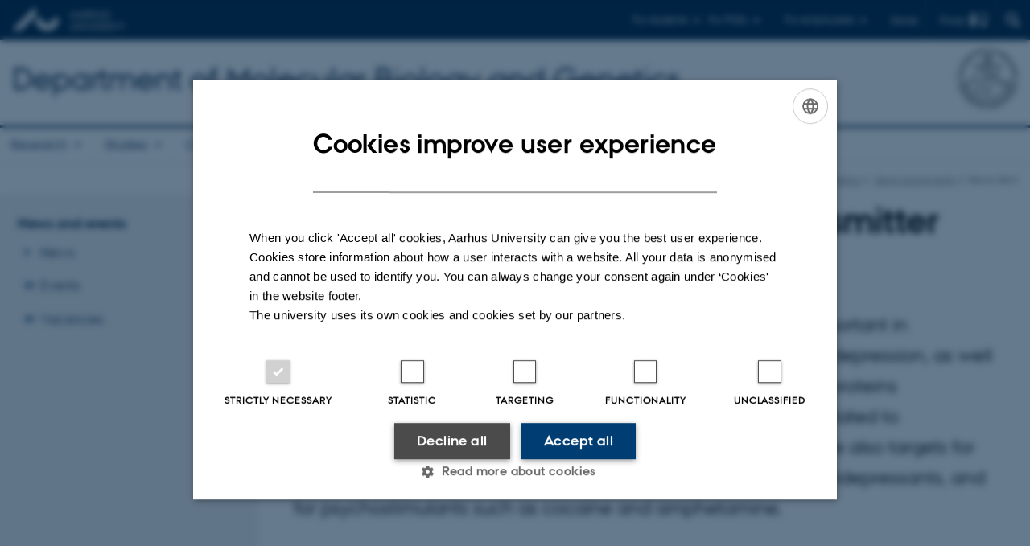

--- FILE ---
content_type: text/html; charset=utf-8
request_url: https://mbg.au.dk/en/news-and-events/news-item/artikel/ny-viden-om-signalstoffers-vej-i-hjernen-1-1
body_size: 10111
content:
<!DOCTYPE html>
<html lang="en" class="no-js">
<head>

<meta charset="utf-8">
<!-- 
	This website is powered by TYPO3 - inspiring people to share!
	TYPO3 is a free open source Content Management Framework initially created by Kasper Skaarhoj and licensed under GNU/GPL.
	TYPO3 is copyright 1998-2026 of Kasper Skaarhoj. Extensions are copyright of their respective owners.
	Information and contribution at https://typo3.org/
-->



<title>New knowledge about neurotransmitter pathways in the brain</title>
<script>
  var cookieScriptVersion = "202304251427";
  var cookieScriptId = "a8ca7e688df75cd8a6a03fcab6d18143";
</script>
<meta name="DC.Language" scheme="NISOZ39.50" content="en">
<meta name="DC.Title" content="New knowledge about neurotransmitter pathways in the brain">
<meta http-equiv="Last-Modified" content="2025-10-31T09:19:06+01:00">
<meta name="DC.Date" scheme="ISO8601" content="2025-10-31T09:19:06+01:00">
<meta name="DC.Contributor" content="">
<meta name="DC.Creator" content="">
<meta name="DC.Publisher" content="Aarhus University">
<meta name="DC.Type" content="text/html">
<meta name="generator" content="TYPO3 CMS">
<meta name="description" content="Insight into transport mechanisms in brain cells is extremely important in connection with disorders such as schizophrenia, epilepsy and depression, as well as in connection with producing the right medicine. Defects in proteins responsible for the transport of neurotransmitters are actually related to psychological and neurological disorders, and these proteins are also targets for treatment with pharmaceuticals such as antipsychotics and antidepressants, and for psychostimulants such as cocaine and amphetamine.">
<meta http-equiv="content-language" content="en">
<meta name="author" content="">
<meta property="og:title" content="New knowledge about neurotransmitter pathways in the brain">
<meta property="og:type" content="article">
<meta property="og:url" content="https://mbg.au.dk/en/news-and-events/news-item/artikel/ny-viden-om-signalstoffers-vej-i-hjernen-1-1">
<meta property="og:image" content="https://mbg.au.dk/fileadmin/_migrated/pics/Ny-viden-om-signalstoffer-Na_Figur_02.jpg">
<meta property="og:image:width" content="710">
<meta property="og:image:height" content="435">
<meta property="og:description" content="Insight into transport mechanisms in brain cells is extremely important in connection with disorders such as schizophrenia, epilepsy and depression, as well as in connection with producing the right medicine. Defects in proteins responsible for the transport of neurotransmitters are actually related to psychological and neurological disorders, and these proteins are also targets for treatment with pharmaceuticals such as antipsychotics and antidepressants, and for psychostimulants such as cocaine and amphetamine.">
<meta name="twitter:card" content="summary">
<meta name="rating" content="GENERAL">


<link rel="stylesheet" href="/typo3temp/assets/css/4adea90c81bdd79ac4f5be3b55a7851c.css?1763105400" media="all">
<link rel="stylesheet" href="https://cdn.au.dk/2016/assets/css/app.css" media="all">
<link rel="stylesheet" href="https://cdn.au.dk/components/umd/all.css" media="all">
<link rel="stylesheet" href="/_assets/bba0af3e32dafabe31c0da8e169fa8c4/Css/fluid_styled_content.css?1768999294" media="all">
<link rel="stylesheet" href="/_assets/56b797f8bb08f87b2b0a4b7706a3f2d6/Css/Powermail/CssDemo.css?1768999291" media="all">
<link rel="stylesheet" href="/_assets/56b797f8bb08f87b2b0a4b7706a3f2d6/Css/powermail-overrides.css?1768999291" media="all">
<link rel="stylesheet" href="/_assets/d336a48cc75b0ce72905efb565ce5df1/Css/news-basic.css?1768999295" media="all">
<link rel="stylesheet" href="https://customer.cludo.com/css/511/2151/cludo-search.min.css" media="all">


<script src="https://cdn.jsdelivr.net/npm/react@16.13.1/umd/react.production.min.js"></script>
<script src="https://cdn.jsdelivr.net/npm/react-dom@16.13.1/umd/react-dom.production.min.js"></script>
<script src="https://cdn.jsdelivr.net/npm/axios@0.19.2/dist/axios.min.js"></script>
<script src="https://cdn.jsdelivr.net/npm/dom4@2.1.5/build/dom4.js"></script>
<script src="https://cdn.jsdelivr.net/npm/es6-shim@0.35.5/es6-shim.min.js"></script>
<script src="https://cdn.au.dk/2016/assets/js/vendor.js"></script>
<script src="https://cdn.au.dk/2016/assets/js/app.js"></script>
<script src="https://cdnjs.cloudflare.com/ajax/libs/mathjax/2.7.1/MathJax.js?config=TeX-AMS-MML_HTMLorMML"></script>
<script src="https://cdn.jsdelivr.net/npm/@aarhus-university/au-designsystem-delphinus@latest/public/projects/typo3/js/app.js"></script>
<script src="/_assets/d336a48cc75b0ce72905efb565ce5df1/JavaScript/Infobox.js?1768999295"></script>


<base href="//mbg.au.dk/"><link href="https://cdn.au.dk/favicon.ico" rel="shortcut icon" /><meta content="AU normal contrast" http-equiv="Default-Style" /><meta http-equiv="X-UA-Compatible" content="IE=Edge,chrome=1" /><meta name="viewport" content="width=device-width, initial-scale=1.0"><meta name="si_pid" content="78233" />
<script>
    var topWarning = false;
    var topWarningTextDa = '<style type="text/css">@media (max-width: 640px) {.ie-warning a {font-size:0.8em;} .ie-warning h3 {line-height: 1;} } .ie-warning h3 {text-align:center;} .ie-warning a {padding: 0;} .ie-warning a:hover {text-decoration:underline;}</style><h3><a href="https://medarbejdere.au.dk/corona/">Coronavirus: Information til studerende og medarbejdere</a></h3>';
    var topWarningTextEn = '<style type="text/css">@media (max-width: 640px) {.ie-warning a {font-size:0.8em;} .ie-warning h3 {line-height: 1;} } .ie-warning h3 {text-align:center;} .ie-warning a:hover {text-decoration:underline;}</style><h3><a href="https://medarbejdere.au.dk/en/corona/">Coronavirus: Information for students and staff</a></h3>';
    var primaryDanish = true;
</script>
<script>
    var cludoDanishPath = '/soegning';
    var cludoEnglishPath = '/en/site-search';
    var cludoEngineId = 10369;
</script>
<link rel="image_src" href="//www.au.dk/fileadmin/res/facebookapps/au_standard_logo.jpg" />
<!-- Pingdom hash not set -->
<link rel="schema.dc" href="http://purl.org/dc/elements/1.1/" /><link rel="stylesheet" type="text/css" href="https://cdn.jsdelivr.net/npm/@aarhus-university/au-designsystem-delphinus@latest/public/projects/typo3/style.css" media="all">
<link rel="canonical" href="https://mbg.au.dk/en/news-and-events/news-item/artikel/ny-viden-om-signalstoffers-vej-i-hjernen-1-1"/>

<link rel="alternate" hreflang="da" href="https://mbg.au.dk/aktuelt/nyhed/artikel/ny-viden-om-signalstoffers-vej-i-hjernen-1"/>
<link rel="alternate" hreflang="en" href="https://mbg.au.dk/en/news-and-events/news-item/artikel/ny-viden-om-signalstoffers-vej-i-hjernen-1-1"/>
<link rel="alternate" hreflang="x-default" href="https://mbg.au.dk/aktuelt/nyhed/artikel/ny-viden-om-signalstoffers-vej-i-hjernen-1"/>
<!-- This site is optimized with the Yoast SEO for TYPO3 plugin - https://yoast.com/typo3-extensions-seo/ -->
<script type="application/ld+json">[{"@context":"https:\/\/www.schema.org","@type":"BreadcrumbList","itemListElement":[{"@type":"ListItem","position":1,"item":{"@id":"https:\/\/auinstallation31.cs.au.dk\/en\/","name":"TYPO3"}},{"@type":"ListItem","position":2,"item":{"@id":"https:\/\/mbg.au.dk\/en\/","name":"mbg.au.dk\/en"}},{"@type":"ListItem","position":3,"item":{"@id":"https:\/\/mbg.au.dk\/en\/news-and-events","name":"News and events"}},{"@type":"ListItem","position":4,"item":{"@id":"https:\/\/mbg.au.dk\/en\/news-and-events\/news-item","name":"News-item"}}]}]</script>
</head>
<body class="department layout15 level2">


    







        
    




    

<header>
    <div class="row section-header">
        <div class="large-12 medium-12 small-12 columns logo">
            <a class="main-logo" href="//www.international.au.dk/" itemprop="url">
                <object data="https://cdn.au.dk/2016/assets/img/logos.svg#au-en" type="image/svg+xml" alt="Aarhus University logo" aria-labelledby="section-header-logo">
                    <p id="section-header-logo">Aarhus University logo</p>
                </object>
            </a>
            <div class="hide-for-small-only find">
                <a class="button find-button float-right" type="button" data-toggle="find-dropdown">Find</a>
                <div class="dropdown-pane bottom " id="find-dropdown" data-dropdown data-hover="false"
                    data-hover-pane="false" data-close-on-click="true">
                    <div id="find-container" class="find-container"></div>
                </div>
            </div>
            <div class="search">
                
<div class="au_searchbox" id="cludo-search-form" role="search">
    <form class="au_searchform">
        <fieldset>
            <input class="au_searchquery" type="search" value="" name="searchrequest" id="cludo-search-form-input" aria-autocomplete="list"
                   aria-haspopup="true" aria-label="Type search criteria" title="Type search criteria" />
            <input class="au_searchbox_button" type="submit" title="Search" value="Search" />
        </fieldset>
    </form>
</div>

            </div>
            <div class="language-selector">
                

    
        
                <p>
                    <a href="/aktuelt/nyhed/artikel/ny-viden-om-signalstoffers-vej-i-hjernen-1" hreflang="da" title="Dansk">
                        <span>Dansk</span>
                    </a>
                </p>
            
    
        
    
        
    
        
    
        
    
        
    
        
    


            </div>
            <nav class="utility-links">

        

        <div id="c465641" class="csc-default csc-frame frame frame-default frame-type-html frame-layout-0 ">
            
                <a id="c465642"></a>
            
            
                



            
            
            

    <script>
// Default alphabox med medarbejderservice til utility-box
AU.alphabox.boxes.push(DEFAULT_util_staffservice_en);
</script>
                <ul class="utility resetlist">
                    <li><a href="javascript:void(0)" data-toggle="utility-pane-student">For students</a></li>
                    <li><a href="javascript:void(0)" data-toggle="utility-pane-phd">For PhDs</a></li>
                    <li><a href="javascript:void(0)" class="float-right" data-toggle="utility-pane-staff">For employees</a></li>

                  
                  <!-- STUDENT -->
                  <div class="dropdown-pane phd" id="utility-pane-student" data-dropdown data-close-on-click="true">
                    <h2>Local study portals</h2>
                    <a href="//studerende.au.dk/en/studies/subject-portals/molecular-biology/" target="_self" class="button expanded text-left bg-dark-student margin">Molecular Biology</a>
                    <a href="//studerende.au.dk/en/studies/subject-portals/molecular-medicine/" target="_self" class="button expanded text-left bg-dark-student margin">Molecular Medicine</a>
                    <div id="au_alphabox_student_utility"></div>                       
                  </div>
                  <!-- STUDENT END -->
                  <!-- PHD -->
                  <div class="dropdown-pane phd" id="utility-pane-phd" data-dropdown data-close-on-click="true">
                    <h2>Local PhD portal</h2>
                    <a href="https://phd.nat.au.dk/programmes/molecular-biology-genetics/" target="_self" class="button expanded text-left bg-dark-phd margin">Molecular Biology and Genetics</a>
                    <div id="au_alphabox_phd_utility"></div>
                    <h2>Pages for all PhD students</h2>
                    <a href="//phd.au.dk/" target="_self" class="button expanded text-left bg-dark-phd margin">phd.au.dk</a>                        
                  </div>
                  <!-- PHD END -->
                  <div class="dropdown-pane bottom" id="utility-pane-staff" data-dropdown data-close-on-click="true">
                    <h2>Local staff information</h2>
                    <a href="//mbg.medarbejdere.au.dk/en/" target="_self" class="button expanded text-left bg-dark-staff margin">Department of Molecular Biology and Genetics - Staff portal</a>
                    <div id="au_alphabox_staff_utility"></div>
                    <h2>Pages for staff members at AU</h2>
                    <a href="//medarbejdere.au.dk/en/" target="_self" class="button expanded text-left bg-dark-staff margin">medarbejdere.au.dk/en</a>                        
                  </div>
                </ul>


            
                



            
            
                



            
        </div>

    

</nav>
        </div>
    </div>
    
    <div class="row section-title">
        <div class=" large-10 medium-10 columns">
            <h1>
                <a href="/en">Department of Molecular Biology and Genetics</a>
            </h1>
        </div>
        <div class="large-2 medium-2 small-2 columns seal text-right">
            
                <img class="seal show-for-medium" src="https://cdn.au.dk/2016/assets/img/au_segl-inv.svg" alt="Aarhus University Seal" />
            
        </div>
    </div>
    <div class="row header-menu">
        <div class="columns medium-12 large-12 small-12 small-order-2">
            <div class="title-bar align-right" data-responsive-toggle="menu" data-hide-for="medium">
                <div class="mobile-nav">
                    <button class="menu-icon" data-toggle></button>
                </div>
            </div>
            <nav class="top-bar" id="menu"><div class="top-bar-left"><ul class="vertical medium-horizontal menu resetlist" data-responsive-menu="accordion medium-dropdown" data-hover-delay="300" data-closing-time="60" data-options="autoclose:false; closeOnClick:true; forceFollow:true;" ><li class="has-submenu"><a href="/en/research" target="_top">Research</a><ul  class="vertical menu"><li><a href="/en/research/research-areas" target="_top">Research areas</a></li><li><a href="/en/research/group-leaders" target="_top">Group leaders</a></li><li><a href="/en/research/research-centres" target="_top">Research centres</a></li><li><a href="/en/research/peer-reviewed-articles" target="_top">Peer-reviewed articles</a></li><li><a href="/en/research/responsible-conduct-of-research-and-freedom-of-research" target="_top">Responsible conduct of research and freedom of research</a></li><li><a href="/en/research/core-facilities" target="_top">Core facilities</a></li><li><a href="/en/research/mbg-young-investigator-career-programme" target="_top">MBG/BiRC Young Investigator Career Programme</a></li></ul></li><li class="has-submenu"><a href="/en/studies" target="_top">Studies</a><ul  class="vertical menu"><li><a href="/en/studies/prospective-students" target="_top">Prospective students</a></li><li><a href="/en/studies/current-students" target="_top">Current students</a></li><li><a href="/en/studies/phd" target="_top">PhD</a></li><li><a href="/en/student-projects" target="_top">Student projects</a></li></ul></li><li class="has-submenu"><a href="/en/collaboration" target="_top">Collaboration</a><ul  class="vertical menu"><li><a href="/en/collaboration/industrial-collaboration" target="_top">Industrial collaboration</a></li><li><a href="/en/collaboration/alumni" target="_top">Alumni</a></li></ul></li><li class="has-submenu active"><a href="/en/news-and-events" target="_top">News and events</a><ul  class="vertical menu"><li><a href="/en/news-and-events/news" target="_top">News</a></li><li><a href="/en/news-and-events/scientific-talks" target="_top">Events</a></li><li><a href="/en/news-and-events/vacancies" target="_top">Vacancies</a></li></ul></li><li class="has-submenu"><a href="/en/about-the-department" target="_top">About the department</a><ul  class="vertical menu"><li><a href="//mbg.au.dk/kontakt/find-instituttet/">Find the department</a></li><li><a href="/en/about-the-department/management-team" target="_top">Management team</a></li><li><a href="/en/about-the-department/committees" target="_top">Committees</a></li><li><a href="/en/about-the-department/organisation" target="_top">Organisation</a></li><li><a href="/en/about-the-department/code-of-conduct" target="_top">Code of Conduct</a></li><li><a href="/en/about-the-department/offensive-behaviour" target="_top">Dealing with offensive behaviour at MBG</a></li><li><a href="/en/about-the-department/history" target="_top">History</a></li><li><a href="/en/about-the-department/departmental-logo" target="_top">Departmental logo</a></li></ul></li><li class="has-submenu"><a href="/en/contact" target="_top">Contact</a><ul  class="vertical menu"><li><a href="/en/contact/translate-to-english-presse" target="_top">Press</a></li><li><a href="/en/contact/staff-and-students" target="_top">Staff and students</a></li><li><a href="/en/contact/how-to-find-the-department" target="_top">How to find the department</a></li></ul></li></ul></div></nav>
        </div>
    </div>
    <div id="fade"></div>
</header>





    <div class="row breadcrumb align-right hide-for-small-only">
        <div class="columns medium-12">
            &#160;<a href="https://mbg.au.dk/en">Department of Molecular Biology and Genetics</a><span class="icon-bullet_rounded">&#160;</span><a href="/en/news-and-events">News and events</a><span class="icon-bullet_rounded">&#160;</span><strong>News-item</strong></div>
        </div>
    </div>
    <div class="row">
        <nav class="small-12 large-3 medium-4 columns medium-only-portrait-4 pagenav left-menu align-top">
            <h3 class="menu-title"><a href="/en/news-and-events">News and events</a></h3><ul id="au_section_nav_inner_list"><li><a href="/en/news-and-events/news">News</a></li><li class="au_branch"><a href="/en/news-and-events/scientific-talks">Events</a></li><li class="au_branch"><a href="/en/news-and-events/vacancies">Vacancies</a></li></ul>
        </nav>
        <div class="small-12 large-9 medium-8 columns medium-only-portrait-8 content main" id="au_content">
            <div class="row">
                <div class="large-12 medium-12 medium-only-portrait-12 small-12 columns">
                    
                    

        

        <div id="c722560" class="csc-default csc-frame frame frame-default frame-type-news_newsdetail frame-layout-0 ">
            
                <a id="c723675"></a>
            
            
                



            
            
                

    



            
            

    
    



<div class="news news-single">
	<div class="article" itemscope="itemscope" itemtype="http://schema.org/Article">
		
	
			<script type="text/javascript">
				const showAllContentLangToken = "Show all content ";
			</script>

			
			

			<article class="typo3-delphinus delphinus-gutters">

				<!-- News PID: 78676 - used for finding folder/page which contains the news / event -->
				<!-- News UID: 26529 - the ID of the current news / event-->

				<div class="news-event">
					<div class="news-event__header">
						<!-- Categories -->
						
							<span class="text--stamp">
<!-- categories -->
<span class="news-list-category">
	
		
	
</span>

</span>
						

						<!-- Title -->
						<h1 itemprop="headline">New knowledge about neurotransmitter pathways in the brain</h1>
						

							<!-- Teaser -->
							<p class="text--intro" itemprop="description">Insight into transport mechanisms in brain cells is extremely important in connection with disorders such as schizophrenia, epilepsy and depression, as well as in connection with producing the right medicine. Defects in proteins responsible for the transport of neurotransmitters are actually related to psychological and neurological disorders, and these proteins are also targets for treatment with pharmaceuticals such as antipsychotics and antidepressants, and for psychostimulants such as cocaine and amphetamine.</p>
						
					</div>

					

					<div class="news-event__content">

						<!-- Events info box -->
						
							

						
							<!-- Media -->
							
								

	
	

	

	
		
					
		
		

		<figure class="news-event__image image" id="first-side-image">
			
					
	
			
                    
                    
                        
                    

					<a href="/fileadmin/_processed_/4/c/csm_Ny-viden-om-signalstoffer-Na_Figur_02_945e0bb2c8.jpg" title="Schematic illustration of the MhsT transporter, which consists of many thousands of atoms shown here in a surface representation. Red and blue areas are negatively and positively charged, respectively, and grey areas are neutral. The black lines indicate where the protein is located in the cell membrane, and IN and OUT indicate the inside and outside of the cell. The enlarged panel shows the MhsT surface in a semi-transparent version, so you are viewing a centrally located Na+ ion that, in a crystallised state, achieves entry to the inside of the cell through a narrow tunnel, which opens when the transporter slams completely into the outside. The Na+ ion can now escape and, because the intracellular environment has a very low content of Na+, this drives the transporter to transport into the cell – in this case with amino acids and, for the closely related neurotransmitter transporter, with neurotransmitters from the synaptic cleft. (Figure produced by Lina Malinauskaite)" class="lightbox" rel="lightbox[myImageSet]">
                        <img itemprop="image" src="/fileadmin/_migrated/pics/Ny-viden-om-signalstoffer-Na_Figur_02.jpg" width="710" height="435" alt="" />
                    </a>
                    <figcaption>
                        
                            <span class="news-event__image__caption">
                                Schematic illustration of the MhsT transporter, which consists of many thousands of atoms shown here in a surface representation. Red and blue areas are negatively and positively charged, respectively, and grey areas are neutral. The black lines indicate where the protein is located in the cell membrane, and IN and OUT indicate the inside and outside of the cell. The enlarged panel shows the MhsT surface in a semi-transparent version, so you are viewing a centrally located Na+ ion that, in a crystallised state, achieves entry to the inside of the cell through a narrow tunnel, which opens when the transporter slams completely into the outside. The Na+ ion can now escape and, because the intracellular environment has a very low content of Na+, this drives the transporter to transport into the cell – in this case with amino acids and, for the closely related neurotransmitter transporter, with neurotransmitters from the synaptic cleft. (Figure produced by Lina Malinauskaite)
                            </span>
                         
                         
                   </figcaption>
				
		


			

			

			

			
		</figure>
 	
			
	



							
						

						
							<div class="news-event__content__text">
								<span class="text--byline" id="byline">
									
										<!-- Created date -->
										<time itemprop="datePublished" datetime="2014-10-28">
											28  October 2014
										</time>
									

									<!-- Author -->
									
										<span itemprop="author" itemscope="itemscope" itemtype="http://schema.org/Person">
											
													by
												

											
													<a href="mailto:uvh@geo.au.dk">
														<span itemprop="name">Ulla Vibeke Hjuler</span>
													</a>
												
										</span>
									
								</span>

								

									<!-- Body text -->
									<div><div><p><strong>Communication between nerve cells via chemical messengers</strong></p></div></div><p>The nerve cells in the brain communicate with each other by sending neurotransmitters to other cells. The nerve cells have synapses that serve as communication centres, where the neurotransmitters are sent and received via synaptic clefts between cells. Such a signal is terminated by means of transport proteins belonging to the family of neurotransmitter:sodium symporters (NSS), which transport neurotransmitters back to the sender cell and thereby terminate the signal, at the same time as preparing the sender cell to make new signals. NSS transport proteins are the target for many drugs used in the treatment of psychological and neurological disorders such as schizophrenia, epilepsy and depression. These drugs typically work by inhibiting the transport proteins so that the neurotransmitters signal for a longer period of time in the synaptic cleft.
</p>
<p><strong>Snapshots of neurotransmitter transport</strong>
</p>
<p>Transport proteins exploit the fact that the intracellular concentration of sodium is much lower than the extracellular concentration, which is also called the sodium gradient, and is constantly upheld by Skou’s famous sodium-potassium pump. When the transport protein binds sodium from the outside of the cell, it can also bind a neurotransmitter molecule. The transporter is thereby closed and can now assume another state in which sodium and the neurotransmitter molecule can slip into the cell. Because the intracellular sodium concentration is very low, the neurotransmitter molecule is mainly transported into the cell and not vice versa. How this process actually takes place, however, has been a mystery until now.
</p>
<p><strong>Complete transport cycle close to being determined</strong>
</p>
<p>All organisms also have other transport proteins of the NSS family that – instead of neurotransmitters – ensure that the cell can absorb valuable amino acids, and they all work the same way. One of these is MhsT from <em>Bacillus halodurans</em>, which researchers at Aarhus University studied using techniques such as X-ray crystallography in collaboration with researchers at Columbia University in New York. The researchers solved the atomic structure of the MhsT transporter, precisely where it binds the amino acid tryptophan and Na<sup>+</sup> ions and is ready to release sodium in the cell, specifically by means of a particular transmembrane helix being extended when the transporter closes, thus providing access for sodium to slip into the cell and control the direction of transport with the sodium gradient. This new insight into the transport mechanism was a real breakthrough and it also sheds new light on the regulation of the NSS transporters and the possible mechanism of pharmaceuticals that affect this part of the neurotransmitter pathways in the brain.
</p>
<p>This ground-breaking research was possible due to support from the Lundbeck Foundation through project funds granted to Poul Nissen’s laboratory and the Danish Research Institute of Translational Neuroscience (DANDRITE), which is the Danish node of the Nordic EMBL Partnership for Molecular Medicine. Lina Malinauskaite’s PhD studies were supported by the Boehringer Ingelheim Fonds (BIF).
</p>
<hr>
<p>Read the scientific article in <em>Nature Structural &amp; Molecular Biology</em> entitled: <a href="http://www.nature.com/nsmb/journal/vaop/ncurrent/full/nsmb.2894.html" target="_blank" data-htmlarea-external="1" rel="noreferrer">A mechanism for intracellular release of Na</a><sup>+</sup> <a href="http://www.nature.com/nsmb/journal/vaop/ncurrent/full/nsmb.2894.html" target="_blank" data-htmlarea-external="1" rel="noreferrer">by neurotransmitter/sodium symporters</a>.
</p>
<hr>
<h2>For more information, please contact</h2>
<p>Professor Poul Nissen<br>DANDRITE – Nordic EMBL Partnership for Molecular Medicine<br>Department of Molecular Biology and Genetics<br>Aarhus University, Denmark<br>+45 2899 2295 - <a href="mailto:pn@mbg.au.dk" data-htmlarea-external="1">pn@mbg.au.dk</a></p>
								
							</div>
						
					</div>

					
						<!-- Content elements -->
						
					
				</div>
			</article>

			
				
				
			

			<!-- related things -->
			
		

	</div>
</div>



            
                



            
            
                



            
        </div>

    


                </div>
                <div class="column medium-12 small-12">
                    <div class="au_contentauthor">
                        
<div class="au_contentauthor-revised">
    Revised
    31.10.2025
</div>

    -
    <div class="tx-lfcontactauthor-pi1">
        <a href="mailto:heer@mbg.au.dk?subject=t3Pageid:78233_t3PageUrl:http://mbg.au.dk/en/news-and-events/news-item/artikel/ny-viden-om-signalstoffers-vej-i-hjernen-1-1" >Helene Eriksen</a>
    </div>




                    </div>
                </div>
            </div>
        </div>
    </div>
    <footer>
        
        
        

        

        <div id="c465639" class="csc-default csc-frame frame frame-default frame-type-html frame-layout-0 ">
            
                <a id="c465640"></a>
            
            
                



            
            
            

    <footer class="row global">
    <div class="large-6 medium-6 columns small-12">
        <div class="row">
            <div class="large-6 medium-6 small-6 columns small-order-2 medium-order-1">
                <img class="seal" src="https://cdn.au.dk/2016/assets/img/au_segl.svg"/>
            </div>
            <div class="large-6 medium-6 columns small-order-1">
                <h3>Department of Molecular Biology and Genetics</h3>
              <p>Aarhus University<br>
              <a href="//mbg.au.dk/en/contact/how-to-find-the-department/" target="_self" data-htmlarea-external="1" rtekeep="1">Universitetsbyen 81, 8000 Aarhus C</p>

 </div>
        </div>
    </div>
    <div class="small-12 large-6 medium-6 columns">
        <div class="row">
            <div class="small-6 large-4 medium-6 columns">
                <h3>About us</h3>
                <ul class="resetlist">
                  <li><a href="//mbg.au.dk/en/about-the-department/" target="_self">Profile</a></li>
                  <li><a href="//mbg.au.dk/en/contact/staff-and-students/" target="_self">Employees</a></li>
                  <li><a href="//mbg.au.dk/en/contact/" target="_self">Contact us</a></li>
                  <li><a href="//mbg.au.dk/en/news-and-events/vacancies/" target="_self">Vacancies</a></li>
                </ul>
              <p>E-mail: mbg@au.dk<br />
                Telephone: +45 8715 0000<br />  
                <p>
                CVR-no.: 31119103<br />
                VAT number: 31 11 91 03<br />
                EAN-no.: 5798000419964 <br />
                  EORI-no.: DK31119103<br />
                  Unit number: 5400 <br />
                Id number: 7241</p>
            </div>
            <div class="small-6 large-4 medium-6 columns">
               
          
                <p class="muted">
                    <br><br>
                    <a href="https://international.au.dk/about/profile/thisweb/copyright/" target="_blank" rel="noreferrer">©</a> &mdash;
                    <a href="https://international.au.dk/cookie-policy/">Cookies at au.dk</a><br>
                    <a href="https://international.au.dk/about/profile/privacy-policy/" target="_blank" rel="noreferrer">Privacy policy</a>
                  <br><a href="https://www.was.digst.dk/au-dk" target="_blank" rel="noreferrer">Web Accessibility Statement </a>
                </p>

</footer>


            
                



            
            
                



            
        </div>

    


        <div class="page-id row">78233&nbsp;/ i31</div>
    </footer>

<script src="https://cdn.au.dk/apps/react/findwidget/latest/app.js"></script>
<script src="/_assets/948410ace0dfa9ad00627133d9ca8a23/JavaScript/Powermail/Form.min.js?1760518844" defer="defer"></script>
<script src="/_assets/56b797f8bb08f87b2b0a4b7706a3f2d6/JavaScript/Powermail/Tabs.min.js?1768999291"></script>
<script>
/*<![CDATA[*/
/*TS_inlineFooter*/

var alertCookies = false;


/*]]>*/
</script>

</body>
</html>

--- FILE ---
content_type: text/css
request_url: https://cdn.au.dk/components/umd/all.css
body_size: 5496
content:
.au-alert{position:fixed;z-index:100;left:50%;top:50%;transform:translate(-50%, -50%);width:300px;background-color:#fff;padding:1.3636364rem}.au-alert button{margin-top:1rem;margin-bottom:0;padding:.65rem 2rem}.au-alert button.confirm{background-color:#8bad3f}.au-alert button.cancel{background-color:#687989}.au-alert button:first-of-type{margin-right:1rem}.au-alert-overlay,.au-modal-overlay{position:fixed;top:0;right:0;bottom:0;left:0;background-color:rgba(0,0,0,.6);z-index:99}.au_alphabox{overflow:visible;margin-bottom:1rem;position:relative}.au_alphabox>.au_alphabox{margin-bottom:0}.dropdown-pane .au_alphabox{margin-bottom:0}.au_alphabox>div:not(.au_alphabox_content):not(.au_alphabox){padding:1rem 1rem 0 1rem;overflow:auto}.au_alphabox p.no-results{background-color:#fff;color:#555;padding:1rem}.au_alphabox li.no-results a{font-weight:bold}.au_alphabox ul.letters{display:flex;justify-content:flex-start;flex-flow:row wrap;font-size:1.1rem;margin-top:.15rem;margin-bottom:.75rem;margin-left:0;padding-bottom:.75rem}.au_alphabox ul.letters li{padding:0;margin:2px 2px;background-color:#aaa;text-align:center;font-size:1.2rem}.au_alphabox ul.letters li.available button{cursor:pointer;color:#fff}.au_alphabox ul.letters li.active{font-weight:bold}.au_alphabox ul.letters li:before{content:""}.au_alphabox ul.letters li button{font-family:"AUPassataRegular";color:#ccc;text-transform:uppercase;width:20px;line-height:inherit}.au_alphabox ul.items{padding:1rem;margin:0;position:relative}.student .au_alphabox{background:#2a4a0f}.student .au_alphabox .listNav .ln-letters a{background-color:#8bad3f}.student .au_alphabox .listNav .ln-letters a.ln-selected{color:#2a4a0f !important}.student .au_alphabox .listNav .ln-letters a.ln-disabled{background-color:#8bad3f}.student .au_alphabox .alphabox_list_container{border:2px solid #2a4a0f}.student .au_alphabox .alphabox_list_container h3{color:#8bad3f;border-bottom:2px solid #8bad3f}.student .au_alphabox .alphabox_list_container ul li:before{color:#8bad3f}.student .au_alphabox ul.quicklinks a{background:#447400}.au_alphabox h2{color:#fff;margin:0;border:0}.au_alphabox h2 a{color:#fff !important;border:none !important}.au_alphabox h2 a:hover{text-decoration:underline !important}.au_alphabox h3{color:#fff;margin:0 0 1rem 0 !important;padding-top:1rem;font-size:1.25rem;border-top:1px solid #fff}.au_alphabox input[type=text]{background:#afc3ce url("https://cdn.au.dk/2016/assets/img/databox/find.png") no-repeat right center;border:0;float:none;width:100%;margin-bottom:1.45455rem !important}.au_alphabox input[type=text].active{background-color:#afc3ce}.au_alphabox ::-webkit-input-placeholder{color:#333}.au_alphabox ::-moz-placeholder{color:#333;opacity:1}.au_alphabox :-ms-input-placeholder{color:#333}.au_alphabox .listNav{margin:0 0 calc(.5rem - 2px) 0;font-family:"AUPassataBold"}.au_alphabox .listNav .ln-letters{margin:1rem 0}.au_alphabox .listNav .ln-letters a{background-color:#006ca4;border:none !important;margin:0 2px 2px 0;color:#fff;padding:2px;font-size:1.25rem}.au_alphabox .listNav .ln-letters a.ln-selected{background-color:#fff;color:#006ca4 !important}.au_alphabox .listNav .ln-letters a.ln-disabled{background-color:#006ca4;color:#7c98a8 !important}.au_alphabox .listNav .ln-letters .all{display:none}.au_alphabox .alphabox_list_container{background:#fff;border:2px solid #006ca4;padding:0 1rem 0 1rem;display:none;overflow-y:scroll;-webkit-overflow-scrolling:touch}.au_alphabox .alphabox_list_container h3{color:#009ee0;border-bottom:2px solid #379fcb}.au_alphabox .alphabox_list_container>ul{max-height:200px;overflow:initial !important;margin-bottom:2em;position:relative}.au_alphabox .alphabox_list_container>ul li a{color:#003e5c;border-bottom:1px dotted}.au_alphabox ul.quicklinks{display:flex;flex-wrap:wrap;justify-content:space-between;margin-left:0}.au_alphabox ul.quicklinks li{font:1.25rem "AUPassataRegular";text-transform:uppercase;width:48.9%;padding:0;line-height:1;margin-bottom:6px}.au_alphabox ul.quicklinks li:nth-child(odd){margin-right:.5em}.au_alphabox ul.quicklinks li a{display:block;background:#006ca4;color:#fff;border:none !important;padding:.5em}@media(max-width: 400px){.au_alphabox ul.quicklinks li{width:100%;margin-right:0 !important;font-size:1.72727rem}}.au_alphabox .au_alphabox_content{margin-top:1rem;margin-bottom:1rem;clear:both}.au_alphabox .au_alphabox_content>div{background:#fff;max-height:300px;overflow-y:scroll}.react-autosuggest__container{cursor:pointer}.react-autosuggest__container input[type=text]{margin-bottom:0}.page__content__block .react-autosuggest__container{position:relative;width:100%}.page__content__block .react-autosuggest__suggestions-list{margin-top:0}.react-autosuggest__suggestions-container{border-left:1px solid #ccc;border-right:1px solid #ccc;position:absolute;left:0;right:0;background-color:#fff;margin:0;z-index:1;color:#333 !important;font-size:1.2727272727rem;line-height:1;max-height:430px;overflow:auto}.react-autosuggest__suggestions-container li,.react-autosuggest__suggestions-container li:before{list-style-type:none !important;background-image:none !important;margin:0;padding:0;content:"" !important;line-height:1 !important;background:none}li.react-autosuggest__suggestion{border-bottom:1px solid #ccc;padding:1.2727272727rem 1rem}.react-autosuggest__suggestion--highlighted{background-color:#f0f0f0 !important}.react-autosuggest__suggestions-list{margin-bottom:0;margin-left:0}.au-calendar{background-color:#fff;font-family:"AUPassataRegular";width:224px}.au-calendar .au-calendar-days{display:flex;flex-wrap:wrap;margin-bottom:1rem}.au-calendar .au-calendar-days>span,.au-calendar .au-calendar-days>button{width:32px;height:32px;text-align:center;text-transform:uppercase;line-height:1;font-size:1rem}.au-calendar .au-calendar-days>span{padding-top:8px}.au-calendar .au-calendar-days>button{font-family:"AUPassataRegular";cursor:pointer}.au-calendar .au-calendar-days>button.empty{background-color:#f5f5f5}.au-calendar .au-calendar-days>button.weekend:not(.empty){background-color:#ddd}.au-calendar .au-calendar-days>button.selected{border:2px solid #8bad3f}.au-calendar .au-calendar-year-month,.au-calendar .au-calendar-time{display:flex;justify-content:space-between}.au-calendar .au-calendar-year-month>select,.au-calendar .au-calendar-time>select{width:108px;font-size:1.090909rem;margin-bottom:0}.au-calendar>button{font-family:"AUPassataRegular";text-align:center;background-color:#8bad3f;width:100%;padding:1rem;margin-top:1rem;color:#fff;cursor:pointer}.au-datepicker{position:relative}.au-datepicker input[type=text][readonly]{background-color:#fff;cursor:auto}.au-datepicker input[type=text][readonly]~div{position:absolute;right:0;z-index:1000;width:230px;border-right:1px solid #ccc;border-left:1px solid #ccc}.au-datepicker .au-calendar{border-bottom:1px solid #ccc;padding:2px;top:5.54545rem}.au-datepicker .au-calendar-close{top:3.54545rem;height:2rem;background-color:#fff}.au-datepicker .au-calendar-close button{position:absolute;top:3px;right:3px;font-family:"au_icons";font-size:1.5rem;margin:0;padding:0;background:transparent !important;color:#000;cursor:pointer}.au_databox{margin-bottom:2em;position:relative}.au_databox .button-wrapper{position:relative}.au_databox .button-wrapper>div{width:100%;position:absolute;bottom:0}@media(max-width: 640px){.au_databox .button-wrapper{background-image:none !important;height:auto !important;position:static;overflow:auto}.au_databox .button-wrapper>div{position:static}.au_databox .button-wrapper .db-button{float:none;width:100% !important}.au_databox .button-wrapper .db-button>span{border-left:0 !important;height:51px}.au_databox .button-wrapper .db-button>input[type=text]{left:70px;top:11px}.au_databox .button-wrapper .buttons-5.first-line-full .button-wrapper{height:auto}.au_databox .button-wrapper .buttons-6 .button-wrapper{height:auto}.au_databox .button-wrapper .au_focus{padding:1rem;margin-left:0}.au_databox .button-wrapper .au_focus>*{float:none}}.au_databox .button-wrapper .au_focus{margin-bottom:0;padding-left:1rem}.au_databox .content{width:100%;background:#f0f0f0;padding:1rem 0;overflow:auto}.au_databox .content>div{padding:0 1rem;position:relative}.au_databox .content>div .expandall{position:absolute;right:10px;top:0;text-decoration:underline;cursor:pointer}.au_databox .content ul{margin-top:0;margin-left:0}.au_databox .content ul ul{margin-top:.65rem}.au_databox .content ul li a{text-decoration:none}.au_databox .content ul li a:hover{text-decoration:underline}.au_databox .content ul.letters{display:flex;justify-content:flex-start;flex-flow:row wrap;font-size:1.1rem;margin-top:.15rem;margin-bottom:.75rem;margin-left:0;padding-bottom:.75rem;border-bottom:1px solid #ccc}.au_databox .content ul.letters li{padding:0;margin:2px 2px;background-color:#aaa;text-align:center;font-size:1.2rem}.au_databox .content ul.letters li.available button{cursor:pointer;color:#fff}.au_databox .content ul.letters li.active{font-weight:bold}.au_databox .content ul.letters li:before{content:""}.au_databox .content ul.letters li button{font-family:"AUPassataRegular";color:#ccc;text-transform:uppercase;width:20px;line-height:inherit}.au_databox .content .au_collapsible{margin-bottom:0;padding:.6rem 0}.au_databox .content .au_collapsible>.csc-header{margin-bottom:1rem}.au_databox .content .au_collapsible>.csc-header:after{font-size:24px}.au_databox .content .au_collapsible>.csc-header h3{margin:0}.au_databox .content .au_collapsible.au_collapsed>.csc-header{margin-bottom:0}.au_databox .au_focus{margin-left:24px;position:absolute;margin-bottom:0}.au_databox .au_focus.before{position:static;padding:1.5em 0 1.5em 14px;margin-left:0}.au_databox .clear{clear:both}.au_databox.width-full{width:100%}.au_databox .db-button{float:left;text-indent:1rem;color:#fff;position:relative;text-align:left;padding:0;margin:0;border:0;font:1.7272727273rem "AUPassataRegular"}.au_databox .db-button:not(.db-search),.au_databox .db-button.search-filter{cursor:pointer}.au_databox .db-button>span{display:block;border-top:1px solid #fff;padding:16px 0px;line-height:1}.au_databox .db-button>span a{color:#fff;text-decoration:none}.au_databox .db-button>span a:hover{text-decoration:underline}.au_databox .db-button input[type=text]{font-size:1.25rem;position:absolute;top:11px;left:65px;background:#fff url("https://cdn.au.dk/2016/assets/img/databox/find.png") no-repeat right center;background:rgba(255,255,255,.75) url("https://cdn.au.dk/2016/assets/img/databox/find.png") no-repeat right center;border:0;width:calc(100% - 65px - 1rem);padding:0;margin:0;height:32px;text-indent:10px}.au_databox .db-button input[type=text].active{background:#fff;background:rgba(255,255,255,.75)}.au_databox .db-button.overlay{background:#ccc;background:rgba(204,204,204,.25)}.au_databox .db-button.active{background:#f0f0f0;color:#000}.au_databox .db-button.active a{color:#000}.au_databox.collapse .db-button:after{color:#fff;opacity:.8;font-family:"au_icons";content:"+";float:right;font-size:32px;position:absolute;top:10px;right:0;margin-right:.3em}.au_databox.collapse .db-button.active:after{color:#000;opacity:1;content:"-"}.au_databox.collapse .db-button.db-search:after{content:""}.au_databox.stacked .button-wrapper{background-image:none !important;height:auto !important;position:static}.au_databox.stacked .button-wrapper>div{position:static}.au_databox.stacked .button-wrapper .db-button{float:none;width:100% !important}.au_databox.stacked .button-wrapper .db-button>span{border-left:0 !important;height:51px}.au_databox.stacked .button-wrapper .db-button>input[type=text]{left:70px;top:11px}.au_databox.stacked .button-wrapper .buttons-5.first-line-full .button-wrapper{height:auto}.au_databox.stacked .button-wrapper .buttons-6 .button-wrapper{height:auto}.au_databox.stacked .content{padding-top:0}.au_databox.buttons-1 .au_focus{bottom:75px}.au_databox.buttons-1 .button-wrapper{height:51px}.au_databox.buttons-1 .db-button{width:100%}.au_databox.buttons-1 .db-button>span{text-indent:-9999px}.au_databox.buttons-1 .db-button>input[type=text]{left:14px}.au_databox.buttons-2 .button-wrapper{height:51px}.au_databox.buttons-2 .au_focus{bottom:75px}.au_databox.buttons-2 .db-button{width:50%}.au_databox.buttons-2 .db-button:nth-child(2) span{border-left:1px solid #fff}.au_databox.buttons-3 .button-wrapper{height:51px}.au_databox.buttons-3 .au_focus{bottom:75px}.au_databox.buttons-3.first-line-full .button-wrapper{height:102px}.au_databox.buttons-3.first-line-full .au_focus{bottom:126px}.au_databox.buttons-3.first-line-full .button-1{width:100%}.au_databox.buttons-3.first-line-full .button-2,.au_databox.buttons-3.first-line-full .button-3{width:50%}.au_databox.buttons-3.first-line-full .button-2 span{border-left:0}.au_databox.buttons-3.first-line-full .button-3 span{border-left:1px solid #fff}.au_databox.buttons-3 .button-1,.au_databox.buttons-3 .button-3{width:33%}.au_databox.buttons-3 .button-2{width:34%}.au_databox.buttons-3 .button-2 span,.au_databox.buttons-3 .button-3 span{border-left:1px solid #fff}.au_databox.buttons-4 .button-wrapper{height:102px}.au_databox.buttons-4 .au_focus{bottom:126px}.au_databox.buttons-4.first-line-full .button-1{width:100%}.au_databox.buttons-4.first-line-full .button-2 span{border-left:0}.au_databox.buttons-4.first-line-full .button-2,.au_databox.buttons-4.first-line-full .button-4{width:33%}.au_databox.buttons-4.first-line-full .button-3{width:34%}.au_databox.buttons-4.first-line-full .button-3 span,.au_databox.buttons-4.first-line-full .button-4 span{border-left:1px solid #fff}.au_databox.buttons-4 .db-button{width:50%}.au_databox.buttons-4 .button-2 span,.au_databox.buttons-4 .button-4 span{border-left:1px solid #fff}.au_databox.buttons-5 .button-wrapper{height:153px}.au_databox.buttons-5 .au_focus{bottom:177px}.au_databox.buttons-5.first-line-full .button-wrapper{height:102px}.au_databox.buttons-5.first-line-full .au_focus{bottom:126px}.au_databox.buttons-5.first-line-full .button-1{width:100%}.au_databox.buttons-5.first-line-full .button-2,.au_databox.buttons-5.first-line-full .button-3,.au_databox.buttons-5.first-line-full .button-4,.au_databox.buttons-5.first-line-full .button-5{width:25%}.au_databox.buttons-5.first-line-full .button-3 span,.au_databox.buttons-5.first-line-full .button-4 span,.au_databox.buttons-5.first-line-full .button-5 span{border-left:1px solid #fff}.au_databox.buttons-5 .button-1{width:100%}.au_databox.buttons-5 .button-2,.au_databox.buttons-5 .button-3,.au_databox.buttons-5 .button-4,.au_databox.buttons-5 .button-5{width:50%}.au_databox.buttons-5 .button-3 span,.au_databox.buttons-5 .button-5 span{border-left:1px solid #fff}.au_databox.buttons-6.first-line-full .button-wrapper{height:102px}.au_databox.buttons-6.first-line-full .au_focus{bottom:126px}.au_databox.buttons-6.first-line-full .button-1{width:100%}.au_databox.buttons-6.first-line-full .db-button.button-2 span{border-left:none}.au_databox.buttons-6.first-line-full .button-2,.au_databox.buttons-6.first-line-full .button-3,.au_databox.buttons-6.first-line-full .button-4,.au_databox.buttons-6.first-line-full .button-5,.au_databox.buttons-6.first-line-full .button-6{width:20%}.au_databox.buttons-6.first-line-full .button-3 span,.au_databox.buttons-6.first-line-full .button-4 span,.au_databox.buttons-6.first-line-full .button-5 span,.au_databox.buttons-6.first-line-full .button-6 span{border-left:1px solid #fff}.au_databox.buttons-6 .button-wrapper{height:153px}.au_databox.buttons-6 .au_focus{bottom:177px}.au_databox.buttons-6 .db-button{width:50%}.au_databox.buttons-6 .db-button:nth-child(even) span{border-left:1px solid #fff}.au_databox.buttons-7 .button-wrapper{height:153px}.au_databox.buttons-7 .au_focus{bottom:177px}.au_databox.buttons-7.first-line-full .button-wrapper{height:102px}.au_databox.buttons-7.first-line-full .au_focus{bottom:126px}.au_databox.buttons-7.first-line-full .button-1{width:100%}.au_databox.buttons-7.first-line-full .button-2,.au_databox.buttons-7.first-line-full .button-3,.au_databox.buttons-7.first-line-full .button-4,.au_databox.buttons-7.first-line-full .button-5,.au_databox.buttons-7.first-line-full .button-6,.au_databox.buttons-7.first-line-full .button-7{width:16.66667%}.au_databox.buttons-7.first-line-full .button-3 span,.au_databox.buttons-7.first-line-full .button-4 span,.au_databox.buttons-7.first-line-full .button-5 span,.au_databox.buttons-7.first-line-full .button-6 span,.au_databox.buttons-7.first-line-full .button-7 span{border-left:1px solid #fff}.au_databox.buttons-7 .button-1{width:100%}.au_databox.buttons-7 .button-2,.au_databox.buttons-7 .button-4,.au_databox.buttons-7 .button-5,.au_databox.buttons-7 .button-7{width:33%}.au_databox.buttons-7 .button-3,.au_databox.buttons-7 .button-6{width:34%}.au_databox.buttons-7 .button-3 span,.au_databox.buttons-7 .button-4 span,.au_databox.buttons-7 .button-6 span,.au_databox.buttons-7 .button-7 span{border-left:1px solid #fff}.utility-links .au_databox.stacked{margin-bottom:0}.utility-links .au_databox.stacked .content{max-height:200px;overflow:auto}.au_edutable_eddi_container .print{display:inline-block;margin-bottom:1rem}.study-diagramme{padding:1rem;margin-bottom:2rem;font-family:"AUPassataRegular";background-color:#e4e4e4}.study-diagramme.list p{padding:.6rem 1rem;contain:content}.study-diagramme.list p a{text-decoration:none}.study-diagramme.list p span:last-child{float:right}.study-diagramme table{table-layout:fixed;width:100%;border-collapse:collapse}.study-diagramme table,.study-diagramme thead,.study-diagramme tbody{background-color:transparent !important}.study-diagramme tr{background-color:transparent !important}.study-diagramme th{font-family:"AUPassataBold";font-weight:normal}.study-diagramme th,.study-diagramme td{border:4px solid #fefefe}.study-diagramme td{padding:0}.study-diagramme td:hover{background-color:#656565}.study-diagramme td:hover.sf a{color:#cfe1e7}.study-diagramme td:hover.obl a{color:#f2e4d4}.study-diagramme td:hover.val a{color:#d1e1d6}.study-diagramme td:hover.tlv a{color:#e9ccda}.study-diagramme td:hover.ogr a{color:#f2e4d4}.study-diagramme td a{padding:2rem 1rem;display:block;text-decoration:none;border-bottom:none !important;font-size:12px;word-break:break-word;hyphens:auto}.study-diagramme td[rowspan="1"] a{min-height:130px}.study-diagramme td[rowspan="2"] a{min-height:260px}.study-diagramme td[rowspan="3"] a{min-height:390px}.study-diagramme td[rowspan="4"] a{min-height:520px}.study-diagramme td[rowspan="5"] a{min-height:650px}.study-diagramme td[rowspan="6"] a{min-height:780px}.study-diagramme .sf{background-color:#cfe1e7}.study-diagramme .obl{background-color:#f2e4d4}.study-diagramme .val{background-color:#d1e1d6}.study-diagramme .tlv{background-color:#e9ccda}.study-diagramme .ogr{background-color:#f2e4d4}@media print{.study-diagramme.show-for-small-only{display:none}}.au_flowbox{background:#f0efef;padding:2rem;margin-bottom:1rem}.au_flowbox button{text-align:left;font-family:"AUPassataRegular";text-decoration:underline;cursor:pointer}.au_flowbox>div>h2{margin:0 0 1rem 0 !important;text-transform:uppercase;border:none !important;padding:0 !important}.au_flowbox .vcard{padding:1rem;background-color:rgba(255,255,255,.95);border:0 none;margin:0 0 1rem 0}.au_flowbox .vcard .fn{font-weight:bold;font-size:1.3636363636rem}.au_flowbox .vcard p{font-family:inherit;font-size:1.2rem;font-weight:normal;line-height:1.6;margin-bottom:1.8181818182rem;text-rendering:optimizeLegibility}.au_flowbox.partner{background:#379fcb}.au_flowbox.partner>div>h2{color:#fff}.au_flowbox.partner>div>p{color:#fff}.au_flowbox.partner>div>p a{color:#fff !important;border-bottom:none !important;text-decoration:underline !important}.au_flowbox.partner>div>ul li{padding-left:0}.au_flowbox.partner>div>ul li::before{display:none}.au_flowbox_data{display:none}.au_staffcontactbox{color:#fff;padding:1.3636364rem;background-color:#379fcb;margin-bottom:1em}.au_staffcontactbox>h2{color:#fff;text-transform:uppercase;margin:0 0 1em 0 !important}.au-modal{position:fixed;z-index:100;left:50%;top:50%;transform:translate(-50%, -50%);width:100%;max-width:1024px;background-color:#fff;padding:1.3636364rem}.au-modal.medium{max-width:800px}.au-modal.small{max-width:400px}.au-modal>:nth-child(2){margin-top:0}.au-modal .close{position:absolute;right:1.3636364rem;font-family:"au_icons";font-size:3rem;margin:0;padding:0;background:transparent !important;color:#000}.spinner{width:4rem;height:4rem;margin:6rem auto;background-color:#656565;border-radius:100%;-webkit-animation:sk-scaleout 1s infinite ease-in-out;animation:sk-scaleout 1s infinite ease-in-out}@-webkit-keyframes sk-scaleout{0%{-webkit-transform:scale(0)}100%{-webkit-transform:scale(1);opacity:0}}@keyframes sk-scaleout{0%{-webkit-transform:scale(0);transform:scale(0)}100%{-webkit-transform:scale(1);transform:scale(1);opacity:0}}.au-filter-checkbox li:not(.visible){display:none}.au-pagination{display:flex;justify-content:space-evenly}.au-pagination .current button{font-weight:bold;text-decoration:underline}@font-face{font-family:"font-awesome";src:url("https://fonts.au.dk/fonts/fa-pro-regular-400.otf");font-weight:400;font-style:normal}.layout13 .au-map,.layout14 .au-map,.layout15 .au-map,.layout16 .au-map,.layout17 .au-map{margin-bottom:1.363636364rem}.layout13 .au-map .react-autosuggest__container,.layout14 .au-map .react-autosuggest__container,.layout15 .au-map .react-autosuggest__container,.layout16 .au-map .react-autosuggest__container,.layout17 .au-map .react-autosuggest__container{margin-bottom:1rem;position:relative}.layout13 .au-map .react-autosuggest__suggestions-container,.layout14 .au-map .react-autosuggest__suggestions-container,.layout15 .au-map .react-autosuggest__suggestions-container,.layout16 .au-map .react-autosuggest__suggestions-container,.layout17 .au-map .react-autosuggest__suggestions-container{max-height:none;overflow:visible}.layout13 .au-map .react-autosuggest__suggestions-container li:nth-child(n+21),.layout14 .au-map .react-autosuggest__suggestions-container li:nth-child(n+21),.layout15 .au-map .react-autosuggest__suggestions-container li:nth-child(n+21),.layout16 .au-map .react-autosuggest__suggestions-container li:nth-child(n+21),.layout17 .au-map .react-autosuggest__suggestions-container li:nth-child(n+21){display:none}.layout13 .au-map .gm-style-iw .au_collapsible,.layout13 .au-map .gm-style-iw hr,.layout14 .au-map .gm-style-iw .au_collapsible,.layout14 .au-map .gm-style-iw hr,.layout15 .au-map .gm-style-iw .au_collapsible,.layout15 .au-map .gm-style-iw hr,.layout16 .au-map .gm-style-iw .au_collapsible,.layout16 .au-map .gm-style-iw hr,.layout17 .au-map .gm-style-iw .au_collapsible,.layout17 .au-map .gm-style-iw hr{display:none}.layout13 .au-map__search,.layout14 .au-map__search,.layout15 .au-map__search,.layout16 .au-map__search,.layout17 .au-map__search{display:flex}.layout13 .au-map__search>div,.layout14 .au-map__search>div,.layout15 .au-map__search>div,.layout16 .au-map__search>div,.layout17 .au-map__search>div{flex-basis:85%}@media(max-width: 640px){.layout13 .au-map__search>div,.layout14 .au-map__search>div,.layout15 .au-map__search>div,.layout16 .au-map__search>div,.layout17 .au-map__search>div{flex-basis:76%}}.layout13 .au-map__search button,.layout14 .au-map__search button,.layout15 .au-map__search button,.layout16 .au-map__search button,.layout17 .au-map__search button{flex-basis:15%;font-family:"AUPassataRegular";border-top:1px solid #ccc;border-right:1px solid #ccc;border-bottom:1px solid #ccc;height:3.5454545464rem;cursor:pointer;background:none;color:#000;padding:0}.layout13 .au-map__search button:hover,.layout14 .au-map__search button:hover,.layout15 .au-map__search button:hover,.layout16 .au-map__search button:hover,.layout17 .au-map__search button:hover{background:none;color:inherit}.layout13 .au-map__search button span::before,.layout14 .au-map__search button span::before,.layout15 .au-map__search button span::before,.layout16 .au-map__search button span::before,.layout17 .au-map__search button span::before{font-family:"font-awesome";content:"";display:inline-block;margin-right:1rem}@media(max-width: 640px){.layout13 .au-map__search button,.layout14 .au-map__search button,.layout15 .au-map__search button,.layout16 .au-map__search button,.layout17 .au-map__search button{flex-basis:24%}}.layout13 .au-map__overlay-buttons,.layout14 .au-map__overlay-buttons,.layout15 .au-map__overlay-buttons,.layout16 .au-map__overlay-buttons,.layout17 .au-map__overlay-buttons{display:flex;flex-wrap:wrap}.layout13 .au-map__overlay-buttons button,.layout14 .au-map__overlay-buttons button,.layout15 .au-map__overlay-buttons button,.layout16 .au-map__overlay-buttons button,.layout17 .au-map__overlay-buttons button{margin-right:1rem}.layout13 .au-map__person-suggestion>div:first-child,.layout14 .au-map__person-suggestion>div:first-child,.layout15 .au-map__person-suggestion>div:first-child,.layout16 .au-map__person-suggestion>div:first-child,.layout17 .au-map__person-suggestion>div:first-child{padding-left:1.363636364rem;width:15%}.layout13 .au-map__person-suggestion>div:last-child,.layout14 .au-map__person-suggestion>div:last-child,.layout15 .au-map__person-suggestion>div:last-child,.layout16 .au-map__person-suggestion>div:last-child,.layout17 .au-map__person-suggestion>div:last-child{padding-left:1.363636364rem;width:85%}.layout13 .au-map__person-suggestion h4,.layout13 .au-map__person-suggestion p,.layout14 .au-map__person-suggestion h4,.layout14 .au-map__person-suggestion p,.layout15 .au-map__person-suggestion h4,.layout15 .au-map__person-suggestion p,.layout16 .au-map__person-suggestion h4,.layout16 .au-map__person-suggestion p,.layout17 .au-map__person-suggestion h4,.layout17 .au-map__person-suggestion p{margin:0}.layout13 .au-map__person-suggestion img,.layout14 .au-map__person-suggestion img,.layout15 .au-map__person-suggestion img,.layout16 .au-map__person-suggestion img,.layout17 .au-map__person-suggestion img{max-width:100px}.layout13 .au-map .vcard>h2,.layout13 .au-map .bld-card>h2,.layout13 .au-map .overlay-card>h2,.layout13 .au-map .top-search>h2,.layout14 .au-map .vcard>h2,.layout14 .au-map .bld-card>h2,.layout14 .au-map .overlay-card>h2,.layout14 .au-map .top-search>h2,.layout15 .au-map .vcard>h2,.layout15 .au-map .bld-card>h2,.layout15 .au-map .overlay-card>h2,.layout15 .au-map .top-search>h2,.layout16 .au-map .vcard>h2,.layout16 .au-map .bld-card>h2,.layout16 .au-map .overlay-card>h2,.layout16 .au-map .top-search>h2,.layout17 .au-map .vcard>h2,.layout17 .au-map .bld-card>h2,.layout17 .au-map .overlay-card>h2,.layout17 .au-map .top-search>h2{margin-top:0}.layout13 .au-map .vcard button,.layout13 .au-map .bld-card button,.layout13 .au-map .overlay-card button,.layout13 .au-map .top-search button,.layout14 .au-map .vcard button,.layout14 .au-map .bld-card button,.layout14 .au-map .overlay-card button,.layout14 .au-map .top-search button,.layout15 .au-map .vcard button,.layout15 .au-map .bld-card button,.layout15 .au-map .overlay-card button,.layout15 .au-map .top-search button,.layout16 .au-map .vcard button,.layout16 .au-map .bld-card button,.layout16 .au-map .overlay-card button,.layout16 .au-map .top-search button,.layout17 .au-map .vcard button,.layout17 .au-map .bld-card button,.layout17 .au-map .overlay-card button,.layout17 .au-map .top-search button{cursor:pointer;text-decoration:underline;font-family:inherit;text-align:left}.layout13 .au-map .vcard strong button,.layout13 .au-map .bld-card strong button,.layout13 .au-map .overlay-card strong button,.layout13 .au-map .top-search strong button,.layout14 .au-map .vcard strong button,.layout14 .au-map .bld-card strong button,.layout14 .au-map .overlay-card strong button,.layout14 .au-map .top-search strong button,.layout15 .au-map .vcard strong button,.layout15 .au-map .bld-card strong button,.layout15 .au-map .overlay-card strong button,.layout15 .au-map .top-search strong button,.layout16 .au-map .vcard strong button,.layout16 .au-map .bld-card strong button,.layout16 .au-map .overlay-card strong button,.layout16 .au-map .top-search strong button,.layout17 .au-map .vcard strong button,.layout17 .au-map .bld-card strong button,.layout17 .au-map .overlay-card strong button,.layout17 .au-map .top-search strong button{font-weight:bold}@media(max-width: 640px){.layout13 .au-map .vcard,.layout13 .au-map .bld-card,.layout13 .au-map .overlay-card,.layout13 .au-map .top-search,.layout14 .au-map .vcard,.layout14 .au-map .bld-card,.layout14 .au-map .overlay-card,.layout14 .au-map .top-search,.layout15 .au-map .vcard,.layout15 .au-map .bld-card,.layout15 .au-map .overlay-card,.layout15 .au-map .top-search,.layout16 .au-map .vcard,.layout16 .au-map .bld-card,.layout16 .au-map .overlay-card,.layout16 .au-map .top-search,.layout17 .au-map .vcard,.layout17 .au-map .bld-card,.layout17 .au-map .overlay-card,.layout17 .au-map .top-search{padding:1.363636364rem 0}}.layout13 .au-map .vcard img,.layout14 .au-map .vcard img,.layout15 .au-map .vcard img,.layout16 .au-map .vcard img,.layout17 .au-map .vcard img{float:right;margin-left:1.363636364rem;margin-bottom:1.363636364rem;max-width:120px}.layout13 .au-map .vcard::after,.layout14 .au-map .vcard::after,.layout15 .au-map .vcard::after,.layout16 .au-map .vcard::after,.layout17 .au-map .vcard::after{display:block;content:"";clear:both}.layout13 .au-map__route,.layout14 .au-map__route,.layout15 .au-map__route,.layout16 .au-map__route,.layout17 .au-map__route{margin-bottom:1.363636364rem}.layout13 .au-map .show-on-map,.layout14 .au-map .show-on-map,.layout15 .au-map .show-on-map,.layout16 .au-map .show-on-map,.layout17 .au-map .show-on-map{display:none}.layout13 .au-map .au_collapsible .csc-header+*,.layout14 .au-map .au_collapsible .csc-header+*,.layout15 .au-map .au_collapsible .csc-header+*,.layout16 .au-map .au_collapsible .csc-header+*,.layout17 .au-map .au_collapsible .csc-header+*{position:relative;max-height:350px;overflow-y:auto}.layout13 .au-map__directions-panel,.layout14 .au-map__directions-panel,.layout15 .au-map__directions-panel,.layout16 .au-map__directions-panel,.layout17 .au-map__directions-panel{display:flex;flex-wrap:wrap;padding:1rem 0 1rem 1rem;margin-bottom:1rem;border:1px solid #cacaca}.layout13 .au-map__directions-panel__modes-of-transportation,.layout14 .au-map__directions-panel__modes-of-transportation,.layout15 .au-map__directions-panel__modes-of-transportation,.layout16 .au-map__directions-panel__modes-of-transportation,.layout17 .au-map__directions-panel__modes-of-transportation{flex-basis:100%;display:flex}.layout13 .au-map__directions-panel__from-to,.layout14 .au-map__directions-panel__from-to,.layout15 .au-map__directions-panel__from-to,.layout16 .au-map__directions-panel__from-to,.layout17 .au-map__directions-panel__from-to{flex-basis:85%}.layout13 .au-map__directions-panel__swap,.layout14 .au-map__directions-panel__swap,.layout15 .au-map__directions-panel__swap,.layout16 .au-map__directions-panel__swap,.layout17 .au-map__directions-panel__swap{flex-basis:15%;display:flex;align-items:center;justify-content:center}.layout13 .au-map__directions-panel .button-route,.layout14 .au-map__directions-panel .button-route,.layout15 .au-map__directions-panel .button-route,.layout16 .au-map__directions-panel .button-route,.layout17 .au-map__directions-panel .button-route{background-color:transparent;color:#878787;height:3rem;overflow:hidden;padding:0;margin-right:1rem;display:inline-flex;border:none}.layout13 .au-map__directions-panel .button-route--selected,.layout14 .au-map__directions-panel .button-route--selected,.layout15 .au-map__directions-panel .button-route--selected,.layout16 .au-map__directions-panel .button-route--selected,.layout17 .au-map__directions-panel .button-route--selected{border-bottom:2px solid #000}.layout13 .au-map__directions-panel .button-route::before,.layout14 .au-map__directions-panel .button-route::before,.layout15 .au-map__directions-panel .button-route::before,.layout16 .au-map__directions-panel .button-route::before,.layout17 .au-map__directions-panel .button-route::before{font-family:"font-awesome";font-size:2rem;display:inline-block}.layout13 .au-map__directions-panel .button-route--car,.layout14 .au-map__directions-panel .button-route--car,.layout15 .au-map__directions-panel .button-route--car,.layout16 .au-map__directions-panel .button-route--car,.layout17 .au-map__directions-panel .button-route--car{width:22px}.layout13 .au-map__directions-panel .button-route--car::before,.layout14 .au-map__directions-panel .button-route--car::before,.layout15 .au-map__directions-panel .button-route--car::before,.layout16 .au-map__directions-panel .button-route--car::before,.layout17 .au-map__directions-panel .button-route--car::before{content:""}.layout13 .au-map__directions-panel .button-route--walk,.layout14 .au-map__directions-panel .button-route--walk,.layout15 .au-map__directions-panel .button-route--walk,.layout16 .au-map__directions-panel .button-route--walk,.layout17 .au-map__directions-panel .button-route--walk{width:13px}.layout13 .au-map__directions-panel .button-route--walk::before,.layout14 .au-map__directions-panel .button-route--walk::before,.layout15 .au-map__directions-panel .button-route--walk::before,.layout16 .au-map__directions-panel .button-route--walk::before,.layout17 .au-map__directions-panel .button-route--walk::before{content:""}.layout13 .au-map__directions-panel .button-route--bicycle,.layout14 .au-map__directions-panel .button-route--bicycle,.layout15 .au-map__directions-panel .button-route--bicycle,.layout16 .au-map__directions-panel .button-route--bicycle,.layout17 .au-map__directions-panel .button-route--bicycle{width:27px}.layout13 .au-map__directions-panel .button-route--bicycle::before,.layout14 .au-map__directions-panel .button-route--bicycle::before,.layout15 .au-map__directions-panel .button-route--bicycle::before,.layout16 .au-map__directions-panel .button-route--bicycle::before,.layout17 .au-map__directions-panel .button-route--bicycle::before{content:""}.layout13 .au-map__directions-panel .button-route--public,.layout14 .au-map__directions-panel .button-route--public,.layout15 .au-map__directions-panel .button-route--public,.layout16 .au-map__directions-panel .button-route--public,.layout17 .au-map__directions-panel .button-route--public{width:22px;padding-top:4px}.layout13 .au-map__directions-panel .button-route--public::before,.layout14 .au-map__directions-panel .button-route--public::before,.layout15 .au-map__directions-panel .button-route--public::before,.layout16 .au-map__directions-panel .button-route--public::before,.layout17 .au-map__directions-panel .button-route--public::before{content:""}.layout13 .au-map__directions-panel .button-route--close,.layout14 .au-map__directions-panel .button-route--close,.layout15 .au-map__directions-panel .button-route--close,.layout16 .au-map__directions-panel .button-route--close,.layout17 .au-map__directions-panel .button-route--close{margin-left:auto;width:14px}.layout13 .au-map__directions-panel .button-route--close::before,.layout14 .au-map__directions-panel .button-route--close::before,.layout15 .au-map__directions-panel .button-route--close::before,.layout16 .au-map__directions-panel .button-route--close::before,.layout17 .au-map__directions-panel .button-route--close::before{content:""}.layout13 .au-map__directions-panel .button-route--swap,.layout14 .au-map__directions-panel .button-route--swap,.layout15 .au-map__directions-panel .button-route--swap,.layout16 .au-map__directions-panel .button-route--swap,.layout17 .au-map__directions-panel .button-route--swap{margin:0 0 1.45455rem 0;width:24px}.layout13 .au-map__directions-panel .button-route--swap::before,.layout14 .au-map__directions-panel .button-route--swap::before,.layout15 .au-map__directions-panel .button-route--swap::before,.layout16 .au-map__directions-panel .button-route--swap::before,.layout17 .au-map__directions-panel .button-route--swap::before{font-size:3rem;content:""}.layout13 .au-map__suggestion,.layout14 .au-map__suggestion,.layout15 .au-map__suggestion,.layout16 .au-map__suggestion,.layout17 .au-map__suggestion{display:inline-block}.layout13 .au-map__suggestion::before,.layout14 .au-map__suggestion::before,.layout15 .au-map__suggestion::before,.layout16 .au-map__suggestion::before,.layout17 .au-map__suggestion::before{font-family:"font-awesome";display:inline-block;margin-right:.5rem}.layout13 .au-map__suggestion__building::before,.layout14 .au-map__suggestion__building::before,.layout15 .au-map__suggestion__building::before,.layout16 .au-map__suggestion__building::before,.layout17 .au-map__suggestion__building::before{content:""}.layout13 .au-map__suggestion__department::before,.layout14 .au-map__suggestion__department::before,.layout15 .au-map__suggestion__department::before,.layout16 .au-map__suggestion__department::before,.layout17 .au-map__suggestion__department::before{content:""}.layout13 .au-map__suggestion__denmark::before,.layout14 .au-map__suggestion__denmark::before,.layout15 .au-map__suggestion__denmark::before,.layout16 .au-map__suggestion__denmark::before,.layout17 .au-map__suggestion__denmark::before{content:""}.layout13 .au-map__suggestion__denmark::before,.layout14 .au-map__suggestion__denmark::before,.layout15 .au-map__suggestion__denmark::before,.layout16 .au-map__suggestion__denmark::before,.layout17 .au-map__suggestion__denmark::before{content:""}.layout13 .au-map__suggestion__lecture-hall::before,.layout14 .au-map__suggestion__lecture-hall::before,.layout15 .au-map__suggestion__lecture-hall::before,.layout16 .au-map__suggestion__lecture-hall::before,.layout17 .au-map__suggestion__lecture-hall::before{content:""}.layout13 .au-map__suggestion__library::before,.layout14 .au-map__suggestion__library::before,.layout15 .au-map__suggestion__library::before,.layout16 .au-map__suggestion__library::before,.layout17 .au-map__suggestion__library::before{content:""}.layout13 .au-map__suggestion__friday-bar::before,.layout14 .au-map__suggestion__friday-bar::before,.layout15 .au-map__suggestion__friday-bar::before,.layout16 .au-map__suggestion__friday-bar::before,.layout17 .au-map__suggestion__friday-bar::before{content:""}.layout13 .au-map__suggestion__study-place::before,.layout14 .au-map__suggestion__study-place::before,.layout15 .au-map__suggestion__study-place::before,.layout16 .au-map__suggestion__study-place::before,.layout17 .au-map__suggestion__study-place::before{content:""}.layout13 .au-map__suggestion__canteen::before,.layout14 .au-map__suggestion__canteen::before,.layout15 .au-map__suggestion__canteen::before,.layout16 .au-map__suggestion__canteen::before,.layout17 .au-map__suggestion__canteen::before{content:""}.layout13 .au-map__suggestion__counselling::before,.layout14 .au-map__suggestion__counselling::before,.layout15 .au-map__suggestion__counselling::before,.layout16 .au-map__suggestion__counselling::before,.layout17 .au-map__suggestion__counselling::before{content:""}.layout13 .au-map__suggestion__it-support::before,.layout14 .au-map__suggestion__it-support::before,.layout15 .au-map__suggestion__it-support::before,.layout16 .au-map__suggestion__it-support::before,.layout17 .au-map__suggestion__it-support::before{content:""}.layout13 .au-map__suggestion__myprint::before,.layout14 .au-map__suggestion__myprint::before,.layout15 .au-map__suggestion__myprint::before,.layout16 .au-map__suggestion__myprint::before,.layout17 .au-map__suggestion__myprint::before{content:""}.layout13 .au-map.find-container>.row>.column,.layout13 .dropdown-pane .find-container>.row>.column,.layout14 .au-map.find-container>.row>.column,.layout14 .dropdown-pane .find-container>.row>.column,.layout15 .au-map.find-container>.row>.column,.layout15 .dropdown-pane .find-container>.row>.column,.layout16 .au-map.find-container>.row>.column,.layout16 .dropdown-pane .find-container>.row>.column,.layout17 .au-map.find-container>.row>.column,.layout17 .dropdown-pane .find-container>.row>.column{position:relative}.layout13 .au-map.find-container h3,.layout13 .dropdown-pane .find-container h3,.layout14 .au-map.find-container h3,.layout14 .dropdown-pane .find-container h3,.layout15 .au-map.find-container h3,.layout15 .dropdown-pane .find-container h3,.layout16 .au-map.find-container h3,.layout16 .dropdown-pane .find-container h3,.layout17 .au-map.find-container h3,.layout17 .dropdown-pane .find-container h3{margin-top:0}.layout13 .au-map.find-container .au-map__person-suggestion img,.layout13 .dropdown-pane .find-container .au-map__person-suggestion img,.layout14 .au-map.find-container .au-map__person-suggestion img,.layout14 .dropdown-pane .find-container .au-map__person-suggestion img,.layout15 .au-map.find-container .au-map__person-suggestion img,.layout15 .dropdown-pane .find-container .au-map__person-suggestion img,.layout16 .au-map.find-container .au-map__person-suggestion img,.layout16 .dropdown-pane .find-container .au-map__person-suggestion img,.layout17 .au-map.find-container .au-map__person-suggestion img,.layout17 .dropdown-pane .find-container .au-map__person-suggestion img{max-width:30px}.layout13 .au-map.find-container .react-autosuggest__suggestions-container li,.layout13 .dropdown-pane .find-container .react-autosuggest__suggestions-container li,.layout14 .au-map.find-container .react-autosuggest__suggestions-container li,.layout14 .dropdown-pane .find-container .react-autosuggest__suggestions-container li,.layout15 .au-map.find-container .react-autosuggest__suggestions-container li,.layout15 .dropdown-pane .find-container .react-autosuggest__suggestions-container li,.layout16 .au-map.find-container .react-autosuggest__suggestions-container li,.layout16 .dropdown-pane .find-container .react-autosuggest__suggestions-container li,.layout17 .au-map.find-container .react-autosuggest__suggestions-container li,.layout17 .dropdown-pane .find-container .react-autosuggest__suggestions-container li{margin-bottom:0}.layout13 .au-map.find-container .vcard,.layout13 .au-map.find-container .bld-card,.layout13 .dropdown-pane .find-container .vcard,.layout13 .dropdown-pane .find-container .bld-card,.layout14 .au-map.find-container .vcard,.layout14 .au-map.find-container .bld-card,.layout14 .dropdown-pane .find-container .vcard,.layout14 .dropdown-pane .find-container .bld-card,.layout15 .au-map.find-container .vcard,.layout15 .au-map.find-container .bld-card,.layout15 .dropdown-pane .find-container .vcard,.layout15 .dropdown-pane .find-container .bld-card,.layout16 .au-map.find-container .vcard,.layout16 .au-map.find-container .bld-card,.layout16 .dropdown-pane .find-container .vcard,.layout16 .dropdown-pane .find-container .bld-card,.layout17 .au-map.find-container .vcard,.layout17 .au-map.find-container .bld-card,.layout17 .dropdown-pane .find-container .vcard,.layout17 .dropdown-pane .find-container .bld-card{margin-top:1.363636364rem;padding:1rem;background:#fff;color:#333;font-size:1.25rem;font-family:Georgia,"Times New Roman",Times,serif}.layout13 .au-map.find-container .vcard hr,.layout13 .au-map.find-container .bld-card hr,.layout13 .dropdown-pane .find-container .vcard hr,.layout13 .dropdown-pane .find-container .bld-card hr,.layout14 .au-map.find-container .vcard hr,.layout14 .au-map.find-container .bld-card hr,.layout14 .dropdown-pane .find-container .vcard hr,.layout14 .dropdown-pane .find-container .bld-card hr,.layout15 .au-map.find-container .vcard hr,.layout15 .au-map.find-container .bld-card hr,.layout15 .dropdown-pane .find-container .vcard hr,.layout15 .dropdown-pane .find-container .bld-card hr,.layout16 .au-map.find-container .vcard hr,.layout16 .au-map.find-container .bld-card hr,.layout16 .dropdown-pane .find-container .vcard hr,.layout16 .dropdown-pane .find-container .bld-card hr,.layout17 .au-map.find-container .vcard hr,.layout17 .au-map.find-container .bld-card hr,.layout17 .dropdown-pane .find-container .vcard hr,.layout17 .dropdown-pane .find-container .bld-card hr{display:none}.layout13 .au-map.find-container .vcard img,.layout13 .au-map.find-container .bld-card img,.layout13 .dropdown-pane .find-container .vcard img,.layout13 .dropdown-pane .find-container .bld-card img,.layout14 .au-map.find-container .vcard img,.layout14 .au-map.find-container .bld-card img,.layout14 .dropdown-pane .find-container .vcard img,.layout14 .dropdown-pane .find-container .bld-card img,.layout15 .au-map.find-container .vcard img,.layout15 .au-map.find-container .bld-card img,.layout15 .dropdown-pane .find-container .vcard img,.layout15 .dropdown-pane .find-container .bld-card img,.layout16 .au-map.find-container .vcard img,.layout16 .au-map.find-container .bld-card img,.layout16 .dropdown-pane .find-container .vcard img,.layout16 .dropdown-pane .find-container .bld-card img,.layout17 .au-map.find-container .vcard img,.layout17 .au-map.find-container .bld-card img,.layout17 .dropdown-pane .find-container .vcard img,.layout17 .dropdown-pane .find-container .bld-card img{width:70px;float:right;margin-left:1rem}.layout13 .au-map.find-container .vcard a,.layout13 .au-map.find-container .bld-card a,.layout13 .dropdown-pane .find-container .vcard a,.layout13 .dropdown-pane .find-container .bld-card a,.layout14 .au-map.find-container .vcard a,.layout14 .au-map.find-container .bld-card a,.layout14 .dropdown-pane .find-container .vcard a,.layout14 .dropdown-pane .find-container .bld-card a,.layout15 .au-map.find-container .vcard a,.layout15 .au-map.find-container .bld-card a,.layout15 .dropdown-pane .find-container .vcard a,.layout15 .dropdown-pane .find-container .bld-card a,.layout16 .au-map.find-container .vcard a,.layout16 .au-map.find-container .bld-card a,.layout16 .dropdown-pane .find-container .vcard a,.layout16 .dropdown-pane .find-container .bld-card a,.layout17 .au-map.find-container .vcard a,.layout17 .au-map.find-container .bld-card a,.layout17 .dropdown-pane .find-container .vcard a,.layout17 .dropdown-pane .find-container .bld-card a{color:#000 !important;text-decoration:underline}

/*# sourceMappingURL=all.css.map*/

--- FILE ---
content_type: text/css; charset=utf-8
request_url: https://mbg.au.dk/_assets/56b797f8bb08f87b2b0a4b7706a3f2d6/Css/powermail-overrides.css?1768999291
body_size: 1743
content:
/* --- TYPO3 v12 upgrade - Parsley is gone from Powermail, some new classes has been introduced, DOM has changed --- */

.tx-powermail * {
	box-sizing: border-box;
}

.tx-powermail {
	width: 100%;
	max-width: 665px;
	font-family: AUPassataRegular;
}

.tx-powermail strong, .tx-powermail b{
	font-family: AUPassataBold;
}

.tx-powermail h1 {
	margin-top: 0;
}

.tx-powermail .powermail_create,
.tx-powermail .powermail_confirmation,
.tx-powermail .powermail_fieldset {
	border-width: 1px;
	border-style: solid;
	border-color: #bbb;
	border-image: initial;
	padding: 10px;
	margin: 0px 0px 20px;
	background: #eee;
}

.tx-powermail .powermail_fieldset .powermail_field {
	margin: 0;
}

/* All fieldwraps */
.tx-powermail .powermail_fieldset .powermail_fieldwrap {
	position: relative;
	overflow: visible;
	margin: 0 0 1em 0;
	display: flex;
	justify-content: space-between;
	align-items: baseline;
	flex-direction: row;
}

/* Error bubble */
.tx-powermail .powermail_fieldset .powermail-errors-list {
	display: none;
	position: absolute;
	right: 8px;
	top: -12px;
	margin: 0;
	padding: 0 5px;
	list-style: none;
	background-color: #a94442;
	border-radius: 5px;
	font-size: 0.8em;
}

.tx-powermail .powermail_fieldset .powermail-errors-list.filled {
	display: block;
}

.tx-powermail .powermail_fieldset .powermail-errors-list>li {
	color: #fff;
	margin: 0;
	line-height: 0;
	padding: 1em 0.2em;
}

.tx-powermail .powermail-errors-list li::before {
	display: none;
}

/* Error bubble width inside grouped wrappers */
.tx-powermail .powermail_fieldset .powermail_fieldwrap_file_inner ul.powermail-errors-list,
.tx-powermail .powermail_fieldset .powermail_radio_outer ul.powermail-errors-list,
.tx-powermail .powermail_fieldset .powermail_captcha_outer ul.powermail-errors-list,
.tx-powermail .powermail_fieldset .powermail_fieldwrap_text ul.powermail-errors-list {
	width: fit-content;
}

/* Field error state (native Powermail + ARIA) */
.tx-powermail .powermail_fieldset [aria-invalid="true"],
.tx-powermail .powermail_fieldset .powermail_field_error,
.tx-powermail .powermail_fieldset .powermail_tab_error,
.tx-powermail .powermail_fieldset div.error {
	background-color: #eddfe1;
	border: 1px solid #dbbfc3;
}

/* Tabs */
.tx-powermail ul.powermail_tabmenu {
	display: flex;
	flex-wrap: wrap;
	list-style: none;
	margin: 0px;
	padding: 0px;
}

.tx-powermail .powermail_tabmenu>li {
	border: none;
	border-right: 1px solid #bbb;
	border-top: 1px solid #bbb;
	border-bottom: 5px solid #888;
	color: #000;
	flex: 1;
	display: flex;
	justify-content: center;
	align-items: center;
	text-align: center;
	background-color: #dfdfdf;
	padding: 5px 10px;
	margin-bottom: 0;
	cursor: pointer;
}

.tx-powermail .powermail_tabmenu>li:first-child {
	border-left: 1px solid #bbb;
}

.tx-powermail .powermail_tabmenu>li.act {
	color: #002546;
	border-bottom-color: #002546;
}

.tx-powermail .powermail_tabmenu>li.powermail_tab_error {
	background-color: #f2dede;
	color: #a94442;
	border-bottom-color: #812e2c;
}

.tx-powermail .powermail_tabmenu>li.powermail_tab_error.act {
	background-color: #a94442;
	color: #fff;
}

.tx-powermail ul.powermail_tabmenu li::before {
	content: "" !important;
}

/* Typography / labels */
.tx-powermail .powermail_fieldset .powermail_legend {
	font-family: AUPassataBold;
	font-style: normal;
	font-weight: 400;
	color: #002546;
	font-size: 1.4em;
	text-rendering: optimizeLegibility;
	display: contents;
}

.tx-powermail .powermail_fieldset .powermail_legend:after {
    content: "";
    display: block;
    margin-bottom: 20px;
}

.tx-powermail .powermail_confirmation legend {
	font-family: 'AUPassataBold';
	font-style: normal;
	font-weight: 400;
	color: #002546;
	text-rendering: optimizeLegibility;
}

.tx-powermail .powermail_fieldset .powermail_label {
	padding-right: 10px;
	line-height: normal;
	word-wrap: break-word;
	hyphens: auto;
	flex: 1;
  font-family: 'AUPassataBold';
}

.tx-powermail .powermail_fieldset div:last-child:not(.powermail_fieldwrap) {
	flex: 2;
}

.tx-powermail .powermail_fieldset .powermail_label[title] {
	cursor: help;
}

/* Prev/Next buttons */
.tx-powermail .powermail_fieldset .powermail_tab_navigation {
	margin: 0;
	padding-top: 1em;
	padding-bottom: 0.5em;
	border-top: 1px solid #d5d5d5;
	display: flex;
	flex-direction: row-reverse;
	clear: both;
}

.tx-powermail fieldset.powermail_fieldset:last-of-type .powermail_tab_navigation {
	flex-direction: row;
}

.tx-powermail .powermail_fieldset .powermail_tab_navigation .powermail_tab_navigation_next,
.tx-powermail .powermail_fieldset .powermail_tab_navigation .powermail_tab_navigation_previous {
	width: 30px;
	height: 30px;
	padding: 0;
	border: 0;
	border-radius: 50%;
	cursor: pointer;
	background-color: #aaa;
	color: #fff;
	font-weight: bold;
	display: inline-block;
}

.tx-powermail .powermail_fieldset .powermail_tab_navigation .powermail_tab_navigation_next {
	background-color: #1E5799;
}

/* Grouped inputs tweaks */
.tx-powermail .powermail_fieldset .powermail_radio_outer .powermail_radio_inner,
.tx-powermail .powermail_fieldset .powermail_captcha_outer .powermail_captcha_inner,
.tx-powermail .powermail_fieldset .powermail_check_outer .powermail_check_inner {
	display: flex;
	border: 0;
	flex-direction: row;
	justify-content: flex-start;
	align-items: center;
}

.tx-powermail input[type="checkbox"]+label,
.tx-powermail input[type="radio"]+label {
	padding-bottom: 0 !important;
}

.tx-powermail [type=checkbox],
.tx-powermail [type=file],
.tx-powermail [type=radio] {
	margin-bottom: 0;
}

/* Submit / reset */
.tx-powermail .powermail_fieldset .powermail_field.powermail_submit,
.tx-powermail .powermail_fieldset .powermail_reset,
.tx-powermail .powermail_confirmation .powermail_confirmation_submit,
.tx-powermail .powermail_confirmation .powermail_confirmation_form {
	white-space: normal;
	padding: 10px 15px;
	width: fit-content;
	border-radius: 2px;
	font-family: AUPassataBold;
	text-align: center;
	font-weight: bold;
	font-size: 1.2em;
	border: 0;
	color: #fff;
	cursor: pointer;
	background-color: #777;
}

.tx-powermail .powermail_fieldset .powermail_field.powermail_submit,
.tx-powermail .powermail_confirmation .powermail_confirmation_submit {
	background-color: #1E5799;
}

.tx-powermail .powermail_fieldset .powermail_fieldwrap.powermail_fieldwrap_type_submit,
.tx-powermail .powermail_fieldset .powermail_fieldwrap.powermail_fieldwrap_type_reset {
	clear: none
}

.tx-powermail .powermail_fieldset .powermail_fieldwrap.powermail_fieldwrap_type_submit {
	float: right;
}

.tx-powermail .powermail_fieldset .powermail_fieldwrap.powermail_fieldwrap_type_reset {
	float: left;
}

.tx-powermail .btn-group {
	display: flex;
	flex-direction: row;
	justify-content: space-between;
}

/* Spacing & cleanup */
.tx-powermail .powermail_fieldset .powermail_fieldwrap.powermail_fieldwrap_type_text {
	margin: 1.5em 0;
}

.tx-powermail .powermail_fieldset .powermail_field_error_container {
	border: 0;
}

.tx-powermail .powermail_fieldset .powermail_radio_outer,
.tx-powermail .powermail_fieldset .powermail_captcha_outer,
.tx-powermail .powermail_fieldset .powermail_check_outer,
.tx-powermail .powermail_fieldset .powermail_fieldwrap_text,
.tx-powermail .powermail_fieldset .powermail_fieldwrap_file_inner ul:not(.powermail_tab_errors-list) {
	padding: 0;
}

/* Confirmation */
.powermail_confirmation h1 span {
	font-size: 16px;
	font-family: 'AUPassataRegular';
	display: block;
	margin-bottom: 10px;
}
